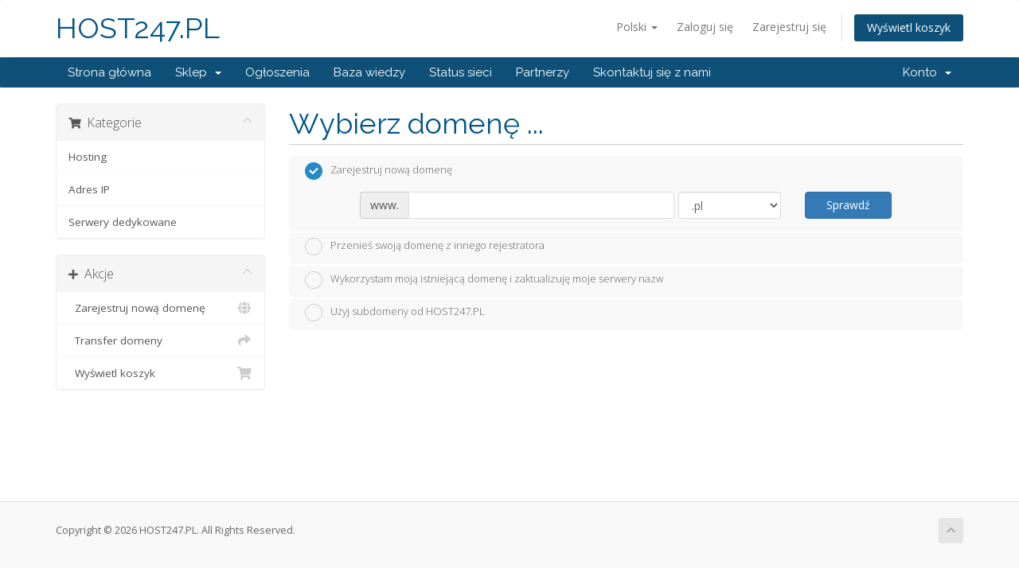

--- FILE ---
content_type: text/html; charset=utf-8
request_url: https://panel.host247.pl/index.php?rp=/store/hosting/xxl
body_size: 9421
content:
<!DOCTYPE html>
<html lang="en">
<head>
    <meta charset="utf-8" />
    <meta http-equiv="X-UA-Compatible" content="IE=edge">
    <meta name="viewport" content="width=device-width, initial-scale=1">
    <title>Koszyk - HOST247.PL</title>

    <!-- Styling -->
<link href="//fonts.googleapis.com/css?family=Open+Sans:300,400,600|Raleway:400,700" rel="stylesheet">
<link href="/templates/six/css/all.min.css?v=18b03e" rel="stylesheet">
<link href="/assets/css/fontawesome-all.min.css" rel="stylesheet">
<link href="/templates/six/css/custom.css" rel="stylesheet">

<!-- HTML5 Shim and Respond.js IE8 support of HTML5 elements and media queries -->
<!-- WARNING: Respond.js doesn't work if you view the page via file:// -->
<!--[if lt IE 9]>
  <script src="https://oss.maxcdn.com/libs/html5shiv/3.7.0/html5shiv.js"></script>
  <script src="https://oss.maxcdn.com/libs/respond.js/1.4.2/respond.min.js"></script>
<![endif]-->

<script type="text/javascript">
    var csrfToken = '692e73515f9ec2c6dc9379fd060d186f5bd64136',
        markdownGuide = 'Przewodnik po znacznikach',
        locale = 'en',
        saved = 'saved',
        saving = 'autozapisywanie',
        whmcsBaseUrl = "",
        requiredText = 'Wymagany',
        recaptchaSiteKey = "";
</script>
<script src="/templates/six/js/scripts.min.js?v=18b03e"></script>


    

</head>
<body data-phone-cc-input="1">



<section id="header">
    <div class="container">
        <ul class="top-nav">
                            <li>
                    <a href="#" class="choose-language" data-toggle="popover" id="languageChooser">
                        Polski
                        <b class="caret"></b>
                    </a>
                    <div id="languageChooserContent" class="hidden">
                        <ul>
                                                            <li>
                                    <a href="/index.php?rp=%2Fstore%2Fhosting%2Fxxl&language=arabic">العربية</a>
                                </li>
                                                            <li>
                                    <a href="/index.php?rp=%2Fstore%2Fhosting%2Fxxl&language=azerbaijani">Azerbaijani</a>
                                </li>
                                                            <li>
                                    <a href="/index.php?rp=%2Fstore%2Fhosting%2Fxxl&language=catalan">Català</a>
                                </li>
                                                            <li>
                                    <a href="/index.php?rp=%2Fstore%2Fhosting%2Fxxl&language=chinese">中文</a>
                                </li>
                                                            <li>
                                    <a href="/index.php?rp=%2Fstore%2Fhosting%2Fxxl&language=croatian">Hrvatski</a>
                                </li>
                                                            <li>
                                    <a href="/index.php?rp=%2Fstore%2Fhosting%2Fxxl&language=czech">Čeština</a>
                                </li>
                                                            <li>
                                    <a href="/index.php?rp=%2Fstore%2Fhosting%2Fxxl&language=danish">Dansk</a>
                                </li>
                                                            <li>
                                    <a href="/index.php?rp=%2Fstore%2Fhosting%2Fxxl&language=dutch">Nederlands</a>
                                </li>
                                                            <li>
                                    <a href="/index.php?rp=%2Fstore%2Fhosting%2Fxxl&language=english">English</a>
                                </li>
                                                            <li>
                                    <a href="/index.php?rp=%2Fstore%2Fhosting%2Fxxl&language=estonian">Estonian</a>
                                </li>
                                                            <li>
                                    <a href="/index.php?rp=%2Fstore%2Fhosting%2Fxxl&language=farsi">Persian</a>
                                </li>
                                                            <li>
                                    <a href="/index.php?rp=%2Fstore%2Fhosting%2Fxxl&language=french">Français</a>
                                </li>
                                                            <li>
                                    <a href="/index.php?rp=%2Fstore%2Fhosting%2Fxxl&language=german">Deutsch</a>
                                </li>
                                                            <li>
                                    <a href="/index.php?rp=%2Fstore%2Fhosting%2Fxxl&language=hebrew">עברית</a>
                                </li>
                                                            <li>
                                    <a href="/index.php?rp=%2Fstore%2Fhosting%2Fxxl&language=hungarian">Magyar</a>
                                </li>
                                                            <li>
                                    <a href="/index.php?rp=%2Fstore%2Fhosting%2Fxxl&language=italian">Italiano</a>
                                </li>
                                                            <li>
                                    <a href="/index.php?rp=%2Fstore%2Fhosting%2Fxxl&language=macedonian">Macedonian</a>
                                </li>
                                                            <li>
                                    <a href="/index.php?rp=%2Fstore%2Fhosting%2Fxxl&language=norwegian">Norwegian</a>
                                </li>
                                                            <li>
                                    <a href="/index.php?rp=%2Fstore%2Fhosting%2Fxxl&language=polish">Polski</a>
                                </li>
                                                            <li>
                                    <a href="/index.php?rp=%2Fstore%2Fhosting%2Fxxl&language=portuguese-br">Português</a>
                                </li>
                                                            <li>
                                    <a href="/index.php?rp=%2Fstore%2Fhosting%2Fxxl&language=portuguese-pt">Português</a>
                                </li>
                                                            <li>
                                    <a href="/index.php?rp=%2Fstore%2Fhosting%2Fxxl&language=romanian">Română</a>
                                </li>
                                                            <li>
                                    <a href="/index.php?rp=%2Fstore%2Fhosting%2Fxxl&language=russian">Русский</a>
                                </li>
                                                            <li>
                                    <a href="/index.php?rp=%2Fstore%2Fhosting%2Fxxl&language=spanish">Español</a>
                                </li>
                                                            <li>
                                    <a href="/index.php?rp=%2Fstore%2Fhosting%2Fxxl&language=swedish">Svenska</a>
                                </li>
                                                            <li>
                                    <a href="/index.php?rp=%2Fstore%2Fhosting%2Fxxl&language=turkish">Türkçe</a>
                                </li>
                                                            <li>
                                    <a href="/index.php?rp=%2Fstore%2Fhosting%2Fxxl&language=ukranian">Українська</a>
                                </li>
                                                    </ul>
                    </div>
                </li>
                                        <li>
                    <a href="/clientarea.php">Zaloguj się</a>
                </li>
                                    <li>
                        <a href="/register.php">Zarejestruj się</a>
                    </li>
                                <li class="primary-action">
                    <a href="/cart.php?a=view" class="btn">
                        Wyświetl koszyk
                    </a>
                </li>
                                </ul>

                    <a href="/index.php" class="logo logo-text">HOST247.PL</a>
        
    </div>
</section>

<section id="main-menu">

    <nav id="nav" class="navbar navbar-default navbar-main" role="navigation">
        <div class="container">
            <!-- Brand and toggle get grouped for better mobile display -->
            <div class="navbar-header">
                <button type="button" class="navbar-toggle" data-toggle="collapse" data-target="#primary-nav">
                    <span class="sr-only">Toggle navigation</span>
                    <span class="icon-bar"></span>
                    <span class="icon-bar"></span>
                    <span class="icon-bar"></span>
                </button>
            </div>

            <!-- Collect the nav links, forms, and other content for toggling -->
            <div class="collapse navbar-collapse" id="primary-nav">

                <ul class="nav navbar-nav">

                        <li menuItemName="Home" class="" id="Primary_Navbar-Home">
        <a href="/index.php">
                        Strona główna
                                </a>
            </li>
    <li menuItemName="Store" class="dropdown" id="Primary_Navbar-Store">
        <a class="dropdown-toggle" data-toggle="dropdown" href="#">
                        Sklep
                        &nbsp;<b class="caret"></b>        </a>
                    <ul class="dropdown-menu">
                            <li menuItemName="Browse Products Services" id="Primary_Navbar-Store-Browse_Products_Services">
                    <a href="/index.php?rp=/store">
                                                Przeglądaj wszystko
                                            </a>
                </li>
                            <li menuItemName="Shop Divider 1" class="nav-divider" id="Primary_Navbar-Store-Shop_Divider_1">
                    <a href="">
                                                -----
                                            </a>
                </li>
                            <li menuItemName="Hosting" id="Primary_Navbar-Store-Hosting">
                    <a href="/index.php?rp=/store/hosting">
                                                Hosting
                                            </a>
                </li>
                            <li menuItemName="Adres IP" id="Primary_Navbar-Store-Adres_IP">
                    <a href="/index.php?rp=/store/adres-ip">
                                                Adres IP
                                            </a>
                </li>
                            <li menuItemName="Serwery dedykowane" id="Primary_Navbar-Store-Serwery_dedykowane">
                    <a href="/index.php?rp=/store/serwery-dedykowan">
                                                Serwery dedykowane
                                            </a>
                </li>
                            <li menuItemName="Register a New Domain" id="Primary_Navbar-Store-Register_a_New_Domain">
                    <a href="/cart.php?a=add&domain=register">
                                                Zarejestruj nową domenę
                                            </a>
                </li>
                            <li menuItemName="Transfer a Domain to Us" id="Primary_Navbar-Store-Transfer_a_Domain_to_Us">
                    <a href="/cart.php?a=add&domain=transfer">
                                                Przenieś domeny do nas
                                            </a>
                </li>
                        </ul>
            </li>
    <li menuItemName="Announcements" class="" id="Primary_Navbar-Announcements">
        <a href="/index.php?rp=/announcements">
                        Ogłoszenia
                                </a>
            </li>
    <li menuItemName="Knowledgebase" class="" id="Primary_Navbar-Knowledgebase">
        <a href="/index.php?rp=/knowledgebase">
                        Baza wiedzy
                                </a>
            </li>
    <li menuItemName="Network Status" class="" id="Primary_Navbar-Network_Status">
        <a href="/serverstatus.php">
                        Status sieci
                                </a>
            </li>
    <li menuItemName="Affiliates" class="" id="Primary_Navbar-Affiliates">
        <a href="/affiliates.php">
                        Partnerzy
                                </a>
            </li>
    <li menuItemName="Contact Us" class="" id="Primary_Navbar-Contact_Us">
        <a href="/contact.php">
                        Skontaktuj się z nami
                                </a>
            </li>

                </ul>

                <ul class="nav navbar-nav navbar-right">

                        <li menuItemName="Account" class="dropdown" id="Secondary_Navbar-Account">
        <a class="dropdown-toggle" data-toggle="dropdown" href="#">
                        Konto
                        &nbsp;<b class="caret"></b>        </a>
                    <ul class="dropdown-menu">
                            <li menuItemName="Login" id="Secondary_Navbar-Account-Login">
                    <a href="/clientarea.php">
                                                Zaloguj się
                                            </a>
                </li>
                            <li menuItemName="Register" id="Secondary_Navbar-Account-Register">
                    <a href="/register.php">
                                                Zarejestruj się
                                            </a>
                </li>
                            <li menuItemName="Divider" class="nav-divider" id="Secondary_Navbar-Account-Divider">
                    <a href="">
                                                -----
                                            </a>
                </li>
                            <li menuItemName="Forgot Password?" id="Secondary_Navbar-Account-Forgot_Password?">
                    <a href="/index.php?rp=/password/reset">
                                                Nie pamiętasz hasła?
                                            </a>
                </li>
                        </ul>
            </li>

                </ul>

            </div><!-- /.navbar-collapse -->
        </div>
    </nav>

</section>



<section id="main-body">
    <div class="container">
        <div class="row">

                <!-- Container for main page display content -->
        <div class="col-xs-12 main-content">
            

<link rel="stylesheet" type="text/css" href="/templates/orderforms/standard_cart/css/all.min.css?v=18b03e" />
<script type="text/javascript" src="/templates/orderforms/standard_cart/js/scripts.min.js?v=18b03e"></script>
<div id="order-standard_cart">

    <div class="row">
        <div class="cart-sidebar">
                <div menuItemName="Categories" class="panel card card-sidebar mb-3 panel-sidebar">
        <div class="panel-heading card-header">
            <h3 class="panel-title">
                                    <i class="fas fa-shopping-cart"></i>&nbsp;
                
                Kategorie

                
                <i class="fas fa-chevron-up card-minimise panel-minimise pull-right float-right"></i>
            </h3>
        </div>

        
                    <div class="list-group collapsable-card-body">
                                                            <a menuItemName="Hosting" href="/index.php?rp=/store/hosting" class="list-group-item list-group-item-action" id="Secondary_Sidebar-Categories-Hosting">
                            
                            Hosting

                                                    </a>
                                                                                <a menuItemName="Adres IP" href="/index.php?rp=/store/adres-ip" class="list-group-item list-group-item-action" id="Secondary_Sidebar-Categories-Adres_IP">
                            
                            Adres IP

                                                    </a>
                                                                                <a menuItemName="Serwery dedykowane" href="/index.php?rp=/store/serwery-dedykowan" class="list-group-item list-group-item-action" id="Secondary_Sidebar-Categories-Serwery_dedykowane">
                            
                            Serwery dedykowane

                                                    </a>
                                                </div>
        
            </div>

        <div menuItemName="Actions" class="panel card card-sidebar mb-3 panel-sidebar">
        <div class="panel-heading card-header">
            <h3 class="panel-title">
                                    <i class="fas fa-plus"></i>&nbsp;
                
                Akcje

                
                <i class="fas fa-chevron-up card-minimise panel-minimise pull-right float-right"></i>
            </h3>
        </div>

        
                    <div class="list-group collapsable-card-body">
                                                            <a menuItemName="Domain Registration" href="/cart.php?a=add&domain=register" class="list-group-item list-group-item-action" id="Secondary_Sidebar-Actions-Domain_Registration">
                                                            <i class="fas fa-globe fa-fw"></i>&nbsp;
                            
                            Zarejestruj nową domenę

                                                    </a>
                                                                                <a menuItemName="Domain Transfer" href="/cart.php?a=add&domain=transfer" class="list-group-item list-group-item-action" id="Secondary_Sidebar-Actions-Domain_Transfer">
                                                            <i class="fas fa-share fa-fw"></i>&nbsp;
                            
                            Transfer domeny

                                                    </a>
                                                                                <a menuItemName="View Cart" href="/cart.php?a=view" class="list-group-item list-group-item-action" id="Secondary_Sidebar-Actions-View_Cart">
                                                            <i class="fas fa-shopping-cart fa-fw"></i>&nbsp;
                            
                            Wyświetl koszyk

                                                    </a>
                                                </div>
        
            </div>

            </div>

        <div class="cart-body">
            <div class="header-lined">
                <h1 class="font-size-36">Wybierz domenę ...</h1>
            </div>
            <div class="sidebar-collapsed">

            <div class="panel card panel-default">
                <div class="m-0 panel-heading card-header">
        <h3 class="panel-title">
                            <i class="fas fa-shopping-cart"></i>&nbsp;
            
            Kategorie

                    </h3>
    </div>

    <div class="panel-body card-body">
        <form role="form">
            <select class="form-control custom-select" onchange="selectChangeNavigate(this)">
                                                    <option menuItemName="Hosting" value="/index.php?rp=/store/hosting" class="list-group-item" >
                        Hosting

                                            </option>
                                                        <option menuItemName="Adres IP" value="/index.php?rp=/store/adres-ip" class="list-group-item" >
                        Adres IP

                                            </option>
                                                        <option menuItemName="Serwery dedykowane" value="/index.php?rp=/store/serwery-dedykowan" class="list-group-item" >
                        Serwery dedykowane

                                            </option>
                                                                        <option value="" class="list-group-item" selected=""selected>- Wybierz inną kategorię -</option>
                            </select>
        </form>
    </div>

            </div>
            <div class="panel card panel-default">
                <div class="m-0 panel-heading card-header">
        <h3 class="panel-title">
                            <i class="fas fa-plus"></i>&nbsp;
            
            Akcje

                    </h3>
    </div>

    <div class="panel-body card-body">
        <form role="form">
            <select class="form-control custom-select" onchange="selectChangeNavigate(this)">
                                                    <option menuItemName="Domain Registration" value="/cart.php?a=add&domain=register" class="list-group-item" >
                        Zarejestruj nową domenę

                                            </option>
                                                        <option menuItemName="Domain Transfer" value="/cart.php?a=add&domain=transfer" class="list-group-item" >
                        Transfer domeny

                                            </option>
                                                        <option menuItemName="View Cart" value="/cart.php?a=view" class="list-group-item" >
                        Wyświetl koszyk

                                            </option>
                                                                        <option value="" class="list-group-item" selected=""selected>- Wybierz inną kategorię -</option>
                            </select>
        </form>
    </div>

            </div>
    
    
</div>
            <form id="frmProductDomain">
                <input type="hidden" id="frmProductDomainPid" value="7" />
                <div class="domain-selection-options">
                                                                <div class="option">
                            <label>
                                <input type="radio" name="domainoption" value="register" id="selregister" checked />Zarejestruj nową domenę
                            </label>
                            <div class="domain-input-group clearfix" id="domainregister">
                                <div class="row">
                                    <div class="col-sm-8 col-sm-offset-1 offset-sm-1">
                                        <div class="row domains-row">
                                            <div class="col-xs-9 col-9">
                                                <div class="input-group">
                                                    <div class="input-group-addon input-group-prepend">
                                                        <span class="input-group-text">www.</span>
                                                    </div>
                                                    <input type="text" id="registersld" value="" class="form-control" autocapitalize="none" data-toggle="tooltip" data-placement="top" data-trigger="manual" title="Wprowadź swoją domenę" />
                                                </div>
                                            </div>
                                            <div class="col-xs-3 col-3">
                                                <select id="registertld" class="form-control">
                                                                                                            <option value=".pl">.pl</option>
                                                                                                            <option value=".com">.com</option>
                                                                                                            <option value=".net">.net</option>
                                                                                                            <option value=".org">.org</option>
                                                                                                            <option value=".biz">.biz</option>
                                                                                                            <option value=".info">.info</option>
                                                                                                            <option value=".com.pl">.com.pl</option>
                                                                                                            <option value=".warszawa.pl">.warszawa.pl</option>
                                                                                                            <option value=".eu">.eu</option>
                                                                                                            <option value=".org.pl">.org.pl</option>
                                                                                                            <option value=".net.pl">.net.pl</option>
                                                                                                            <option value=".info.pl">.info.pl</option>
                                                                                                            <option value=".legnica.pl">.legnica.pl</option>
                                                                                                            <option value=".suwalki.pl">.suwalki.pl</option>
                                                                                                            <option value=".waw.pl">.waw.pl</option>
                                                                                                            <option value=".rent">.rent</option>
                                                                                                            <option value=".property">.property</option>
                                                                                                            <option value=".to">.to</option>
                                                                                                            <option value=".bz">.bz</option>
                                                                                                            <option value=".kalisz.pl">.kalisz.pl</option>
                                                                                                            <option value=".szczecin.pl">.szczecin.pl</option>
                                                                                                            <option value=".gorlice.pl">.gorlice.pl</option>
                                                                                                            <option value=".qa">.qa</option>
                                                                                                            <option value=".cz">.cz</option>
                                                                                                            <option value=".sk">.sk</option>
                                                                                                            <option value=".fr">.fr</option>
                                                                                                            <option value=".katowice.pl">.katowice.pl</option>
                                                                                                            <option value=".co.uk">.co.uk</option>
                                                                                                            <option value=".online">.online</option>
                                                                                                            <option value=".studio">.studio</option>
                                                                                                    </select>
                                            </div>
                                        </div>
                                    </div>
                                    <div class="col-sm-2">
                                        <button type="submit" class="btn btn-primary btn-block">
                                            Sprawdź
                                        </button>
                                    </div>
                                </div>
                            </div>
                        </div>
                                                                <div class="option">
                            <label>
                                <input type="radio" name="domainoption" value="transfer" id="seltransfer" />Przenieś swoją domenę z innego rejestratora
                            </label>
                            <div class="domain-input-group clearfix" id="domaintransfer">
                                <div class="row">
                                    <div class="col-sm-8 col-sm-offset-1 offset-sm-1">
                                        <div class="row domains-row">
                                            <div class="col-xs-9 col-9">
                                                <div class="input-group">
                                                    <div class="input-group-addon input-group-prepend">
                                                        <span class="input-group-text">www.</span>
                                                    </div>
                                                    <input type="text" id="transfersld" value="" class="form-control" autocapitalize="none" data-toggle="tooltip" data-placement="top" data-trigger="manual" title="Wprowadź swoją domenę"/>
                                                </div>
                                            </div>
                                            <div class="col-xs-3 col-3">
                                                <select id="transfertld" class="form-control">
                                                                                                            <option value=".pl">.pl</option>
                                                                                                            <option value=".com">.com</option>
                                                                                                            <option value=".net">.net</option>
                                                                                                            <option value=".org">.org</option>
                                                                                                            <option value=".biz">.biz</option>
                                                                                                            <option value=".info">.info</option>
                                                                                                            <option value=".com.pl">.com.pl</option>
                                                                                                            <option value=".warszawa.pl">.warszawa.pl</option>
                                                                                                            <option value=".eu">.eu</option>
                                                                                                            <option value=".org.pl">.org.pl</option>
                                                                                                            <option value=".net.pl">.net.pl</option>
                                                                                                            <option value=".info.pl">.info.pl</option>
                                                                                                            <option value=".legnica.pl">.legnica.pl</option>
                                                                                                            <option value=".suwalki.pl">.suwalki.pl</option>
                                                                                                            <option value=".waw.pl">.waw.pl</option>
                                                                                                            <option value=".rent">.rent</option>
                                                                                                            <option value=".property">.property</option>
                                                                                                            <option value=".to">.to</option>
                                                                                                            <option value=".bz">.bz</option>
                                                                                                            <option value=".kalisz.pl">.kalisz.pl</option>
                                                                                                            <option value=".szczecin.pl">.szczecin.pl</option>
                                                                                                            <option value=".gorlice.pl">.gorlice.pl</option>
                                                                                                            <option value=".qa">.qa</option>
                                                                                                            <option value=".cz">.cz</option>
                                                                                                            <option value=".sk">.sk</option>
                                                                                                            <option value=".fr">.fr</option>
                                                                                                            <option value=".katowice.pl">.katowice.pl</option>
                                                                                                            <option value=".co.uk">.co.uk</option>
                                                                                                            <option value=".online">.online</option>
                                                                                                            <option value=".studio">.studio</option>
                                                                                                    </select>
                                            </div>
                                        </div>
                                    </div>
                                    <div class="col-sm-2">
                                        <button type="submit" class="btn btn-primary btn-block">
                                            Transfer
                                        </button>
                                    </div>
                                </div>
                            </div>
                        </div>
                                                                <div class="option">
                            <label>
                                <input type="radio" name="domainoption" value="owndomain" id="selowndomain" />Wykorzystam moją istniejącą domenę i zaktualizuję moje serwery nazw
                            </label>
                            <div class="domain-input-group clearfix" id="domainowndomain">
                                <div class="row">
                                    <div class="col-sm-8 col-sm-offset-1 offset-sm-1">
                                        <div class="row domains-row">
                                            <div class="col-xs-9 col-9">
                                                <div class="input-group">
                                                    <div class="input-group-addon input-group-prepend">
                                                        <span class="input-group-text">www.</span>
                                                    </div>
                                                    <input type="text" id="owndomainsld" value="" placeholder="przykład" class="form-control" autocapitalize="none" data-toggle="tooltip" data-placement="top" data-trigger="manual" title="Wprowadź swoją domenę" />
                                                </div>
                                            </div>
                                            <div class="col-xs-3 col-3">
                                                <input type="text" id="owndomaintld" value="" placeholder="com" class="form-control" autocapitalize="none" data-toggle="tooltip" data-placement="top" data-trigger="manual" title="Wymagany" />
                                            </div>
                                        </div>
                                    </div>
                                    <div class="col-sm-2">
                                        <button type="submit" class="btn btn-primary btn-block" id="useOwnDomain">
                                            Użyj
                                        </button>
                                    </div>
                                </div>
                            </div>
                        </div>
                                                                <div class="option">
                            <label>
                                <input type="radio" name="domainoption" value="subdomain" id="selsubdomain" />Użyj subdomeny od HOST247.PL
                            </label>
                            <div class="domain-input-group clearfix" id="domainsubdomain">
                                <div class="row">
                                    <div class="col-sm-9">
                                        <div class="row domains-row">
                                            <div class="col-xs-2 col-2 text-right">
                                                <p class="form-control-static">http://</p>
                                            </div>
                                            <div class="col-xs-5 col-5">
                                                <input type="text" id="subdomainsld" value="" placeholder="yourname" class="form-control" autocapitalize="none" data-toggle="tooltip" data-placement="top" data-trigger="manual" title="Wprowadź swoją domenę" />
                                            </div>
                                            <div class="col-xs-5 col-5">
                                                <select id="subdomaintld" class="form-control">
                                                                                                            <option value="0">.host247.pl</option>
                                                                                                            <option value="1">.acb.pl</option>
                                                                                                            <option value="2">.liu.pl</option>
                                                                                                            <option value="3">.hym.pl</option>
                                                                                                            <option value="4">.host247.eu</option>
                                                                                                    </select>
                                            </div>
                                        </div>
                                    </div>
                                    <div class="col-sm-2">
                                        <button type="submit" class="btn btn-primary btn-block">
                                            Sprawdź
                                        </button>
                                    </div>
                                </div>
                            </div>
                        </div>
                                    </div>

                
            </form>

            <div class="clearfix"></div>
            <form method="post" action="/cart.php?a=add&pid=7&domainselect=1" id="frmProductDomainSelections">
<input type="hidden" name="token" value="692e73515f9ec2c6dc9379fd060d186f5bd64136" />

                <div id="DomainSearchResults" class="w-hidden">

                    <div id="searchDomainInfo">
                        <p id="primaryLookupSearching" class="domain-lookup-loader domain-lookup-primary-loader domain-searching domain-checker-result-headline">
                            <i class="fas fa-spinner fa-spin"></i>
                            <span class="domain-lookup-register-loader">Sprawdzanie dostępności...</span>
                            <span class="domain-lookup-transfer-loader">Weryfikacja kwalifikowalności transferu...</span>
                            <span class="domain-lookup-other-loader">Verifying your domain selection...</span>
                        </p>
                        <div id="primaryLookupResult" class="domain-lookup-result domain-lookup-primary-results w-hidden">
                            <div class="domain-unavailable domain-checker-unavailable headline"><strong> :domain </strong> jest niedostępna</div>
                            <div class="domain-available domain-checker-available headline"><strong>:domain</strong> is available.</div>
                            <div class="btn btn-primary domain-contact-support headline">Skontaktuj się z nami</div>
                            <div class="transfer-eligible">
                                <p class="domain-checker-available headline">Twoja domena kwalifikuje się do transferu</p>
                                <p>Przed kontynuowaniem upewnij się, że odblokowałeś swoją domenę u swojego obecnego rejestratora.</p>
                            </div>
                            <div class="transfer-not-eligible">
                                <p class="domain-checker-unavailable headline">Nie kwalifikuje się do transferu</p>
                                <p>Podana domena nie jest zarejestrowana.</p>
                                <p>Jeśli domena została ostatnio zarejestrowana, być może będziesz musiał spróbować ponownie później.</p>
                                <p>Alternatywnie możesz przeprowadzić wyszukiwanie, aby zarejestrować tę domenę.</p>
                            </div>
                            <div class="domain-invalid">
                                <p class="domain-checker-unavailable headline">Podano niepoprawną nazwę domeny</p>
                                <p>
                                    Domeny muszą zaczynać się od litery lub cyfry<span class="domain-length-restrictions">i jest pomiędzy <span class = " min-length "> </span> i <span class = " max-length "> </span> znaki długości </span><br />
                                    Sprawdź wpis i spróbuj ponownie.
                                </p>
                            </div>
                            <div id="idnLanguageSelector" class="margin-10 idn-language-selector idn-language w-hidden">
                                <div class="row">
                                    <div class="col-sm-10 col-sm-offset-1 col-lg-8 col-lg-offset-2 offset-sm-1 offset-lg-2">
                                        <div class="margin-10 text-center">
                                            We detected the domain you entered is an international domain name. In order to continue, please select your desired domain language.
                                        </div>
                                    </div>
                                </div>
                                <div class="row">
                                    <div class="col-sm-8 col-lg-6 col-sm-offset-2 col-lg-offset-3 offset-sm-2 offset-lg-3">
                                        <div class="form-group">
                                            <select name="idnlanguage" class="form-control">
                                                <option value="">Choose IDN Language</option>
                                                                                                    <option value="afr">Afrikaans</option>
                                                                                                    <option value="alb">Albanian</option>
                                                                                                    <option value="ara">Arabic</option>
                                                                                                    <option value="arg">Aragonese</option>
                                                                                                    <option value="arm">Armenian</option>
                                                                                                    <option value="asm">Assamese</option>
                                                                                                    <option value="ast">Asturian</option>
                                                                                                    <option value="ave">Avestan</option>
                                                                                                    <option value="awa">Awadhi</option>
                                                                                                    <option value="aze">Azerbaijani</option>
                                                                                                    <option value="ban">Balinese</option>
                                                                                                    <option value="bal">Baluchi</option>
                                                                                                    <option value="bas">Basa</option>
                                                                                                    <option value="bak">Bashkir</option>
                                                                                                    <option value="baq">Basque</option>
                                                                                                    <option value="bel">Belarusian</option>
                                                                                                    <option value="ben">Bengali</option>
                                                                                                    <option value="bho">Bhojpuri</option>
                                                                                                    <option value="bos">Bosnian</option>
                                                                                                    <option value="bul">Bulgarian</option>
                                                                                                    <option value="bur">Burmese</option>
                                                                                                    <option value="car">Carib</option>
                                                                                                    <option value="cat">Catalan</option>
                                                                                                    <option value="che">Chechen</option>
                                                                                                    <option value="chi">Chinese</option>
                                                                                                    <option value="chv">Chuvash</option>
                                                                                                    <option value="cop">Coptic</option>
                                                                                                    <option value="cos">Corsican</option>
                                                                                                    <option value="scr">Croatian</option>
                                                                                                    <option value="cze">Czech</option>
                                                                                                    <option value="dan">Danish</option>
                                                                                                    <option value="div">Divehi</option>
                                                                                                    <option value="doi">Dogri</option>
                                                                                                    <option value="dut">Dutch</option>
                                                                                                    <option value="eng">English</option>
                                                                                                    <option value="est">Estonian</option>
                                                                                                    <option value="fao">Faroese</option>
                                                                                                    <option value="fij">Fijian</option>
                                                                                                    <option value="fin">Finnish</option>
                                                                                                    <option value="fre">French</option>
                                                                                                    <option value="fry">Frisian</option>
                                                                                                    <option value="gla">Gaelic; Scottish Gaelic</option>
                                                                                                    <option value="geo">Georgian</option>
                                                                                                    <option value="ger">German</option>
                                                                                                    <option value="gon">Gondi</option>
                                                                                                    <option value="gre">Greek</option>
                                                                                                    <option value="guj">Gujarati</option>
                                                                                                    <option value="heb">Hebrew</option>
                                                                                                    <option value="hin">Hindi</option>
                                                                                                    <option value="hun">Hungarian</option>
                                                                                                    <option value="ice">Icelandic</option>
                                                                                                    <option value="inc">Indic</option>
                                                                                                    <option value="ind">Indonesian</option>
                                                                                                    <option value="inh">Ingush</option>
                                                                                                    <option value="gle">Irish</option>
                                                                                                    <option value="ita">Italian</option>
                                                                                                    <option value="jpn">Japanese</option>
                                                                                                    <option value="jav">Javanese</option>
                                                                                                    <option value="kas">Kashmiri</option>
                                                                                                    <option value="kaz">Kazakh</option>
                                                                                                    <option value="khm">Khmer</option>
                                                                                                    <option value="kir">Kirghiz</option>
                                                                                                    <option value="kor">Korean</option>
                                                                                                    <option value="kur">Kurdish</option>
                                                                                                    <option value="lao">Lao</option>
                                                                                                    <option value="lat">Latin</option>
                                                                                                    <option value="lav">Latvian</option>
                                                                                                    <option value="lit">Lithuanian</option>
                                                                                                    <option value="ltz">Luxembourgish</option>
                                                                                                    <option value="mac">Macedonian</option>
                                                                                                    <option value="may">Malay</option>
                                                                                                    <option value="mal">Malayalam</option>
                                                                                                    <option value="mlt">Maltese</option>
                                                                                                    <option value="mao">Maori</option>
                                                                                                    <option value="mol">Moldavian</option>
                                                                                                    <option value="mon">Mongolian</option>
                                                                                                    <option value="nep">Nepali</option>
                                                                                                    <option value="nor">Norwegian</option>
                                                                                                    <option value="ori">Oriya</option>
                                                                                                    <option value="oss">Ossetian</option>
                                                                                                    <option value="per">Persian</option>
                                                                                                    <option value="pol">Polish</option>
                                                                                                    <option value="por">Portuguese</option>
                                                                                                    <option value="pan">Punjabi</option>
                                                                                                    <option value="pus">Pushto</option>
                                                                                                    <option value="raj">Rajasthani</option>
                                                                                                    <option value="rum">Romanian</option>
                                                                                                    <option value="rus">Russian</option>
                                                                                                    <option value="smo">Samoan</option>
                                                                                                    <option value="san">Sanskrit</option>
                                                                                                    <option value="srd">Sardinian</option>
                                                                                                    <option value="scc">Serbian</option>
                                                                                                    <option value="snd">Sindhi</option>
                                                                                                    <option value="sin">Sinhalese</option>
                                                                                                    <option value="slo">Slovak</option>
                                                                                                    <option value="slv">Slovenian</option>
                                                                                                    <option value="som">Somali</option>
                                                                                                    <option value="spa">Spanish</option>
                                                                                                    <option value="swa">Swahili</option>
                                                                                                    <option value="swe">Swedish</option>
                                                                                                    <option value="syr">Syriac</option>
                                                                                                    <option value="tgk">Tajik</option>
                                                                                                    <option value="tam">Tamil</option>
                                                                                                    <option value="tel">Telugu</option>
                                                                                                    <option value="tha">Thai</option>
                                                                                                    <option value="tib">Tibetan</option>
                                                                                                    <option value="tur">Turkish</option>
                                                                                                    <option value="ukr">Ukrainian</option>
                                                                                                    <option value="urd">Urdu</option>
                                                                                                    <option value="uzb">Uzbek</option>
                                                                                                    <option value="vie">Vietnamese</option>
                                                                                                    <option value="wel">Welsh</option>
                                                                                                    <option value="yid">Yiddish</option>
                                                                                            </select>
                                            <div class="field-error-msg">
                                                Please select the language of the domain you wish to register.
                                            </div>
                                        </div>
                                    </div>
                                </div>
                            </div>
                            <div class="domain-price">
                                <span class="register-price-label">Kontynuuj rejestrację tej domeny dla</span>
                                <span class="transfer-price-label w-hidden">Przenieś do nas i przedłużyć o 1 rok * dla</span>
                                <span class="price"></span>
                            </div>
                            <p class="domain-error domain-checker-unavailable headline"></p>
                            <input type="hidden" id="resultDomainOption" name="domainoption" />
                            <input type="hidden" id="resultDomain" name="domains[]" />
                            <input type="hidden" id="resultDomainPricingTerm" />
                        </div>
                    </div>

                                                                        <div id="spotlightTlds" class="spotlight-tlds clearfix w-hidden">
                                <div class="spotlight-tlds-container">
                                                                            <div class="spotlight-tld-container spotlight-tld-container-7">
                                            <div id="spotlightpl" class="spotlight-tld">
                                                                                                .pl
                                                <span class="domain-lookup-loader domain-lookup-spotlight-loader">
                                                    <i class="fas fa-spinner fa-spin"></i>
                                                </span>
                                                <div class="domain-lookup-result">
                                                    <button type="button" class="btn unavailable w-hidden" disabled="disabled">
                                                        Niedostępny
                                                    </button>
                                                    <button type="button" class="btn invalid w-hidden" disabled="disabled">
                                                        Niedostępny
                                                    </button>
                                                    <span class="available price w-hidden">PLN9,99</span>
                                                    <button type="button" class="btn btn-add-to-cart product-domain w-hidden" data-whois="0" data-domain="">
                                                        <span class="to-add">Dodaj</span>
                                                        <span class="loading">
                                                            <i class="fas fa-spinner fa-spin"></i> Ładowanie ...
                                                        </span>
                                                        <span class="added"><i class="far fa-shopping-cart"></i> Dodano</span>
                                                        <span class="unavailable">Zrobione</span>
                                                    </button>
                                                    <button type="button" class="btn btn-primary domain-contact-support w-hidden">
                                                        Skontaktuj się z pomocą techniczną przy zakupie
                                                    </button>
                                                </div>
                                            </div>
                                        </div>
                                                                            <div class="spotlight-tld-container spotlight-tld-container-7">
                                            <div id="spotlightcompl" class="spotlight-tld">
                                                                                                .com.pl
                                                <span class="domain-lookup-loader domain-lookup-spotlight-loader">
                                                    <i class="fas fa-spinner fa-spin"></i>
                                                </span>
                                                <div class="domain-lookup-result">
                                                    <button type="button" class="btn unavailable w-hidden" disabled="disabled">
                                                        Niedostępny
                                                    </button>
                                                    <button type="button" class="btn invalid w-hidden" disabled="disabled">
                                                        Niedostępny
                                                    </button>
                                                    <span class="available price w-hidden">PLN7,00</span>
                                                    <button type="button" class="btn btn-add-to-cart product-domain w-hidden" data-whois="0" data-domain="">
                                                        <span class="to-add">Dodaj</span>
                                                        <span class="loading">
                                                            <i class="fas fa-spinner fa-spin"></i> Ładowanie ...
                                                        </span>
                                                        <span class="added"><i class="far fa-shopping-cart"></i> Dodano</span>
                                                        <span class="unavailable">Zrobione</span>
                                                    </button>
                                                    <button type="button" class="btn btn-primary domain-contact-support w-hidden">
                                                        Skontaktuj się z pomocą techniczną przy zakupie
                                                    </button>
                                                </div>
                                            </div>
                                        </div>
                                                                            <div class="spotlight-tld-container spotlight-tld-container-7">
                                            <div id="spotlightcom" class="spotlight-tld">
                                                                                                .com
                                                <span class="domain-lookup-loader domain-lookup-spotlight-loader">
                                                    <i class="fas fa-spinner fa-spin"></i>
                                                </span>
                                                <div class="domain-lookup-result">
                                                    <button type="button" class="btn unavailable w-hidden" disabled="disabled">
                                                        Niedostępny
                                                    </button>
                                                    <button type="button" class="btn invalid w-hidden" disabled="disabled">
                                                        Niedostępny
                                                    </button>
                                                    <span class="available price w-hidden">PLN55,00</span>
                                                    <button type="button" class="btn btn-add-to-cart product-domain w-hidden" data-whois="0" data-domain="">
                                                        <span class="to-add">Dodaj</span>
                                                        <span class="loading">
                                                            <i class="fas fa-spinner fa-spin"></i> Ładowanie ...
                                                        </span>
                                                        <span class="added"><i class="far fa-shopping-cart"></i> Dodano</span>
                                                        <span class="unavailable">Zrobione</span>
                                                    </button>
                                                    <button type="button" class="btn btn-primary domain-contact-support w-hidden">
                                                        Skontaktuj się z pomocą techniczną przy zakupie
                                                    </button>
                                                </div>
                                            </div>
                                        </div>
                                                                            <div class="spotlight-tld-container spotlight-tld-container-7">
                                            <div id="spotlightnet" class="spotlight-tld">
                                                                                                .net
                                                <span class="domain-lookup-loader domain-lookup-spotlight-loader">
                                                    <i class="fas fa-spinner fa-spin"></i>
                                                </span>
                                                <div class="domain-lookup-result">
                                                    <button type="button" class="btn unavailable w-hidden" disabled="disabled">
                                                        Niedostępny
                                                    </button>
                                                    <button type="button" class="btn invalid w-hidden" disabled="disabled">
                                                        Niedostępny
                                                    </button>
                                                    <span class="available price w-hidden">PLN55,00</span>
                                                    <button type="button" class="btn btn-add-to-cart product-domain w-hidden" data-whois="0" data-domain="">
                                                        <span class="to-add">Dodaj</span>
                                                        <span class="loading">
                                                            <i class="fas fa-spinner fa-spin"></i> Ładowanie ...
                                                        </span>
                                                        <span class="added"><i class="far fa-shopping-cart"></i> Dodano</span>
                                                        <span class="unavailable">Zrobione</span>
                                                    </button>
                                                    <button type="button" class="btn btn-primary domain-contact-support w-hidden">
                                                        Skontaktuj się z pomocą techniczną przy zakupie
                                                    </button>
                                                </div>
                                            </div>
                                        </div>
                                                                            <div class="spotlight-tld-container spotlight-tld-container-7">
                                            <div id="spotlightorg" class="spotlight-tld">
                                                                                                .org
                                                <span class="domain-lookup-loader domain-lookup-spotlight-loader">
                                                    <i class="fas fa-spinner fa-spin"></i>
                                                </span>
                                                <div class="domain-lookup-result">
                                                    <button type="button" class="btn unavailable w-hidden" disabled="disabled">
                                                        Niedostępny
                                                    </button>
                                                    <button type="button" class="btn invalid w-hidden" disabled="disabled">
                                                        Niedostępny
                                                    </button>
                                                    <span class="available price w-hidden">PLN55,00</span>
                                                    <button type="button" class="btn btn-add-to-cart product-domain w-hidden" data-whois="0" data-domain="">
                                                        <span class="to-add">Dodaj</span>
                                                        <span class="loading">
                                                            <i class="fas fa-spinner fa-spin"></i> Ładowanie ...
                                                        </span>
                                                        <span class="added"><i class="far fa-shopping-cart"></i> Dodano</span>
                                                        <span class="unavailable">Zrobione</span>
                                                    </button>
                                                    <button type="button" class="btn btn-primary domain-contact-support w-hidden">
                                                        Skontaktuj się z pomocą techniczną przy zakupie
                                                    </button>
                                                </div>
                                            </div>
                                        </div>
                                                                            <div class="spotlight-tld-container spotlight-tld-container-7">
                                            <div id="spotlightbiz" class="spotlight-tld">
                                                                                                .biz
                                                <span class="domain-lookup-loader domain-lookup-spotlight-loader">
                                                    <i class="fas fa-spinner fa-spin"></i>
                                                </span>
                                                <div class="domain-lookup-result">
                                                    <button type="button" class="btn unavailable w-hidden" disabled="disabled">
                                                        Niedostępny
                                                    </button>
                                                    <button type="button" class="btn invalid w-hidden" disabled="disabled">
                                                        Niedostępny
                                                    </button>
                                                    <span class="available price w-hidden">PLN55,00</span>
                                                    <button type="button" class="btn btn-add-to-cart product-domain w-hidden" data-whois="0" data-domain="">
                                                        <span class="to-add">Dodaj</span>
                                                        <span class="loading">
                                                            <i class="fas fa-spinner fa-spin"></i> Ładowanie ...
                                                        </span>
                                                        <span class="added"><i class="far fa-shopping-cart"></i> Dodano</span>
                                                        <span class="unavailable">Zrobione</span>
                                                    </button>
                                                    <button type="button" class="btn btn-primary domain-contact-support w-hidden">
                                                        Skontaktuj się z pomocą techniczną przy zakupie
                                                    </button>
                                                </div>
                                            </div>
                                        </div>
                                                                            <div class="spotlight-tld-container spotlight-tld-container-7">
                                            <div id="spotlighteu" class="spotlight-tld">
                                                                                                .eu
                                                <span class="domain-lookup-loader domain-lookup-spotlight-loader">
                                                    <i class="fas fa-spinner fa-spin"></i>
                                                </span>
                                                <div class="domain-lookup-result">
                                                    <button type="button" class="btn unavailable w-hidden" disabled="disabled">
                                                        Niedostępny
                                                    </button>
                                                    <button type="button" class="btn invalid w-hidden" disabled="disabled">
                                                        Niedostępny
                                                    </button>
                                                    <span class="available price w-hidden">PLN29,00</span>
                                                    <button type="button" class="btn btn-add-to-cart product-domain w-hidden" data-whois="0" data-domain="">
                                                        <span class="to-add">Dodaj</span>
                                                        <span class="loading">
                                                            <i class="fas fa-spinner fa-spin"></i> Ładowanie ...
                                                        </span>
                                                        <span class="added"><i class="far fa-shopping-cart"></i> Dodano</span>
                                                        <span class="unavailable">Zrobione</span>
                                                    </button>
                                                    <button type="button" class="btn btn-primary domain-contact-support w-hidden">
                                                        Skontaktuj się z pomocą techniczną przy zakupie
                                                    </button>
                                                </div>
                                            </div>
                                        </div>
                                                                    </div>
                            </div>
                        
                        <div class="suggested-domains w-hidden">
                            <div class="panel-heading card-header">
                                Sugerowane domeny
                            </div>
                            <div id="suggestionsLoader" class="card-body panel-body domain-lookup-loader domain-lookup-suggestions-loader">
                                <i class="fas fa-spinner fa-spin"></i> Generating suggestions for you
                            </div>
                            <div id="domainSuggestions" class="domain-lookup-result list-group w-hidden">
                                <div class="domain-suggestion list-group-item w-hidden">
                                    <span class="domain"></span><span class="extension"></span>
                                    <div class="actions">
                                        <button type="button" class="btn btn-add-to-cart product-domain" data-whois="1" data-domain="">
                                            <span class="to-add">Dodaj do koszyka</span>
                                            <span class="loading">
                                                <i class="fas fa-spinner fa-spin"></i> Ładowanie ...
                                            </span>
                                            <span class="added">Dodano</span>
                                            <span class="unavailable">Zrobione</span>
                                        </button>
                                        <button type="button" class="btn btn-primary domain-contact-support w-hidden">Skontaktuj się z pomocą techniczną przy zakupie</button>
                                        <span class="price"></span>
                                        <span class="promo w-hidden"></span>
                                    </div>
                                </div>
                            </div>
                            <div class="panel-footer card-footer more-suggestions text-center w-hidden">
                                <a id="moreSuggestions" href="#" onclick="loadMoreSuggestions();return false;">Podaj mi więcej sugestii!</a>
                                <span id="noMoreSuggestions" class="no-more small w-hidden">To są wszystkie wyniki, które mamy dla ciebie! Jeśli nadal nie znalazłeś tego, czego szukasz, spróbuj użyć innego terminu lub słowa kluczowego.</span>
                            </div>
                            <div class="text-center text-muted domain-suggestions-warning">
                                <p>Sugestie dotyczące nazw domen nie zawsze są dostępne, a dostępność jest sprawdzana w czasie rzeczywistym w momencie dodawania do koszyka.</p>
                            </div>
                        </div>
                                    </div>

                <div class="text-center">
                    <button id="btnDomainContinue" type="submit" class="btn btn-primary btn-lg w-hidden" disabled="disabled">
                        Kontynuuj
                        &nbsp;<i class="fas fa-arrow-circle-right"></i>
                    </button>
                </div>
            </form>
        </div>
    </div>
</div>

<div class="hidden" id="divProductHasRecommendations" data-value=""></div>
<div class="modal fade" id="recommendationsModal" tabindex="-1" role="dialog">
    <div class="modal-dialog" role="document">
        <div class="modal-content">
            <div class="modal-header">
                <h4 class="float-left pull-left">
                                            Added to Cart
                                    </h4>
                <button type="button" class="close" data-dismiss="modal" aria-label="Close"><span aria-hidden="true">&times;</span></button>
                <div class="clearfix"></div>
            </div>
            <div class="modal-body">
                <div class="product-recommendations-container">
    <div class="product-recommendations">
                    <p>Based on this product, we recommend:</p>
                    </div>
</div>
            </div>
            <div class="modal-footer">
                <a class="btn btn-primary" href="#" id="btnContinueRecommendationsModal" data-dismiss="modal" role="button">
                    <span class="w-hidden hidden"><i class="fas fa-spinner fa-spin"></i>&nbsp;</span>Kontynuuj
                </a>
            </div>
        </div>
    </div>
    <div class="product-recommendation clonable w-hidden hidden">
        <div class="header">
            <div class="cta">
                <div class="price">
                    <span class="w-hidden hidden">ZA DARMO!</span>
                    <span class="breakdown-price"></span>
                    <span class="setup-fee"><small>&nbsp;Opłata instalacyjna</small></span>
                </div>
                <button type="button" class="btn btn-sm btn-add">
                    <span class="text">Dodaj do koszyka</span>
                    <span class="arrow"><i class="fas fa-chevron-right"></i></span>
                </button>
            </div>
            <div class="expander">
                <i class="fas fa-chevron-right rotate" data-toggle="tooltip" data-placement="right" title="Click to learn more."></i>
            </div>
            <div class="content">
                <div class="headline truncate"></div>
                <div class="tagline truncate">
                    A description (tagline) is not available for this product.
                </div>
            </div>
        </div>
        <div class="body clearfix"><p></p></div>
    </div>
</div>


                </div><!-- /.main-content -->
                            <div class="clearfix"></div>
        </div>
    </div>
</section>

<section id="footer">
    <div class="container">
        <a href="#" class="back-to-top"><i class="fas fa-chevron-up"></i></a>
        <p>Copyright &copy; 2026 HOST247.PL. All Rights Reserved.</p>
    </div>
</section>

<div id="fullpage-overlay" class="hidden">
    <div class="outer-wrapper">
        <div class="inner-wrapper">
            <img src="/assets/img/overlay-spinner.svg">
            <br>
            <span class="msg"></span>
        </div>
    </div>
</div>

<div class="modal system-modal fade" id="modalAjax" tabindex="-1" role="dialog" aria-hidden="true">
    <div class="modal-dialog">
        <div class="modal-content panel-primary">
            <div class="modal-header panel-heading">
                <button type="button" class="close" data-dismiss="modal">
                    <span aria-hidden="true">&times;</span>
                    <span class="sr-only">Close</span>
                </button>
                <h4 class="modal-title"></h4>
            </div>
            <div class="modal-body panel-body">
                Ładowanie ...
            </div>
            <div class="modal-footer panel-footer">
                <div class="pull-left loader">
                    <i class="fas fa-circle-notch fa-spin"></i>
                    Ładowanie ...
                </div>
                <button type="button" class="btn btn-default" data-dismiss="modal">
                    Close
                </button>
                <button type="button" class="btn btn-primary modal-submit">
                    Submit
                </button>
            </div>
        </div>
    </div>
</div>

<form action="#" id="frmGeneratePassword" class="form-horizontal">
    <div class="modal fade" id="modalGeneratePassword">
        <div class="modal-dialog">
            <div class="modal-content panel-primary">
                <div class="modal-header panel-heading">
                    <button type="button" class="close" data-dismiss="modal" aria-label="Close"><span aria-hidden="true">&times;</span></button>
                    <h4 class="modal-title">
                        Generate Password
                    </h4>
                </div>
                <div class="modal-body">
                    <div class="alert alert-danger hidden" id="generatePwLengthError">
                        Please enter a number between 8 and 64 for the password length
                    </div>
                    <div class="form-group">
                        <label for="generatePwLength" class="col-sm-4 control-label">Password Length</label>
                        <div class="col-sm-8">
                            <input type="number" min="8" max="64" value="12" step="1" class="form-control input-inline input-inline-100" id="inputGeneratePasswordLength">
                        </div>
                    </div>
                    <div class="form-group">
                        <label for="generatePwOutput" class="col-sm-4 control-label">Generated Password</label>
                        <div class="col-sm-8">
                            <input type="text" class="form-control" id="inputGeneratePasswordOutput">
                        </div>
                    </div>
                    <div class="row">
                        <div class="col-sm-8 col-sm-offset-4">
                            <button type="submit" class="btn btn-default btn-sm">
                                <i class="fas fa-plus fa-fw"></i>
                                Generate new password
                            </button>
                            <button type="button" class="btn btn-default btn-sm copy-to-clipboard" data-clipboard-target="#inputGeneratePasswordOutput">
                                <img src="/assets/img/clippy.svg" alt="Copy to clipboard" width="15">
                                Copy
                            </button>
                        </div>
                    </div>
                </div>
                <div class="modal-footer">
                    <button type="button" class="btn btn-default" data-dismiss="modal">
                        Close
                    </button>
                    <button type="button" class="btn btn-primary" id="btnGeneratePasswordInsert" data-clipboard-target="#inputGeneratePasswordOutput">
                        Copy to clipboard and Insert
                    </button>
                </div>
            </div>
        </div>
    </div>
</form>



</body>
</html>
